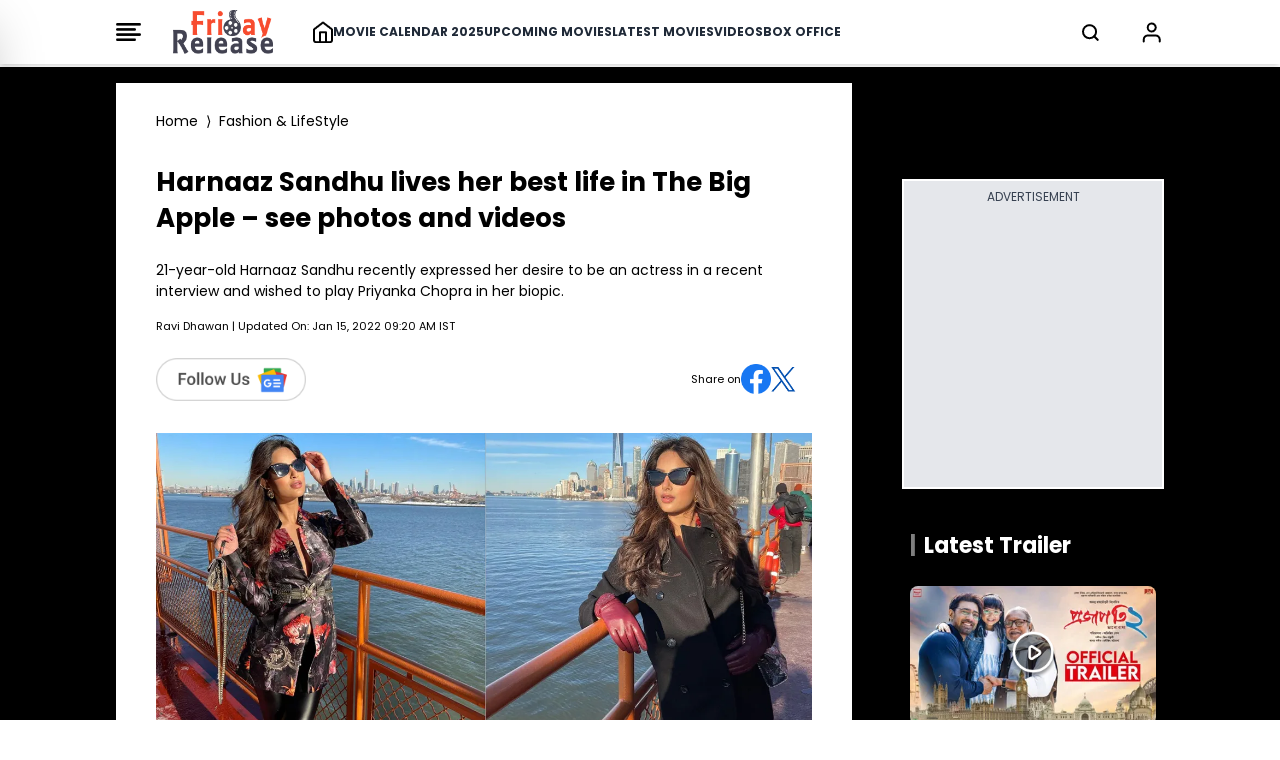

--- FILE ---
content_type: text/html; charset=utf-8
request_url: https://www.google.com/recaptcha/api2/aframe
body_size: 268
content:
<!DOCTYPE HTML><html><head><meta http-equiv="content-type" content="text/html; charset=UTF-8"></head><body><script nonce="wA0FgkKITkt-RRL8_DJbGA">/** Anti-fraud and anti-abuse applications only. See google.com/recaptcha */ try{var clients={'sodar':'https://pagead2.googlesyndication.com/pagead/sodar?'};window.addEventListener("message",function(a){try{if(a.source===window.parent){var b=JSON.parse(a.data);var c=clients[b['id']];if(c){var d=document.createElement('img');d.src=c+b['params']+'&rc='+(localStorage.getItem("rc::a")?sessionStorage.getItem("rc::b"):"");window.document.body.appendChild(d);sessionStorage.setItem("rc::e",parseInt(sessionStorage.getItem("rc::e")||0)+1);localStorage.setItem("rc::h",'1769026959620');}}}catch(b){}});window.parent.postMessage("_grecaptcha_ready", "*");}catch(b){}</script></body></html>